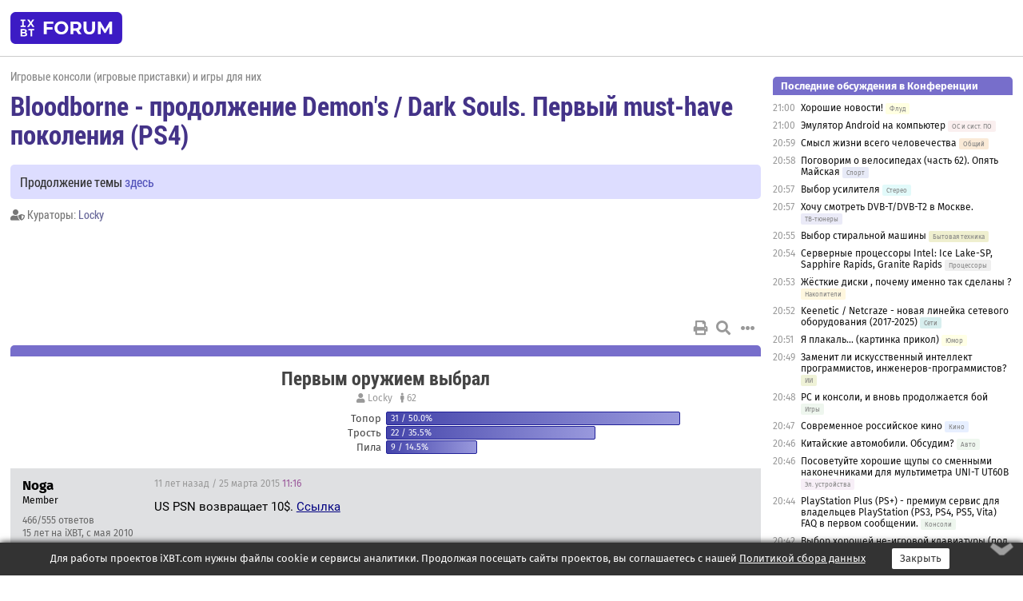

--- FILE ---
content_type: text/html; charset=windows-1251
request_url: https://forum.ixbt.com/topic.cgi?id=87:2069-31
body_size: 11700
content:
<!DOCTYPE html>
<html lang="ru">

<head>
<title>Bloodborne - продолжение Demon's / Dark Souls. Первый must-have поколения (PS4) [31] - Конференция iXBT.com</title>
<meta name="description" content="forum.iXBT.com - крупнейший форум о технике и технологиях в Рунете">
<meta name="viewport" content="width=device-width, initial-scale=1">
<meta name="theme-color" content="#88c"/>
<link rel="shortcut icon" href="/favicon.ico?2025">
<link rel="apple-touch-icon" href="/favicon-apple-touch-icon.png">
<link rel="icon" type="image/svg+xml" href="/favicon.svg" >
<link rel="manifest" href="/forum.webmanifest">
<link rel="preload" as="script" href="https://ajax.googleapis.com/ajax/libs/jquery/3.2.1/jquery.min.js"> 
<link rel="preload" as="script" href="/main.js?1768899744"> 
<link rel="stylesheet" href="/style.css?1768899744">
<script src="https://ajax.googleapis.com/ajax/libs/jquery/3.2.1/jquery.min.js"></script>
<script src="/main.js?1768899744"></script>

<script async src="https://yandex.ru/ads/system/header-bidding.js"></script><script type="text/javascript">var aAdvList = [];var adUnits = [];isMobile = false || (window.innerWidth < 740);isDesktop = false || (window.innerWidth > 1080);isPad = false || ((window.innerWidth >= 740) && (window.innerWidth <= 1080));if (isMobile) {adUnits = [{code:'m10',sizes:[[300,250],[336,280],[300,300]],bids:[{bidder:'betweenDigital',params:{placementId:3895019}},{bidder:'otm',params:{placementId:2164}},{bidder:'mytarget',params:{placementId:623218}},{bidder:'mediasniper',params:{placementId:17383}},{bidder:'sape',params:{placementId:875106}}]},{code:'m20',sizes:[[300,250],[336,280],[300,300]],bids:[{bidder:'betweenDigital',params:{placementId:3895020}},{bidder:'otm',params:{placementId:2165}},{bidder:'mytarget',params:{placementId:780304}},{bidder:'mediasniper',params:{placementId:17384}},{bidder:'sape',params:{placementId:875107}}]},{code:'m30',sizes:[[300,250],[336,280],[300,300]],bids:[{bidder:'betweenDigital',params:{placementId:2498312}},{bidder:'otm',params:{placementId:2166}},{bidder:'mytarget',params:{placementId:794229}},{bidder:'mediasniper',params:{placementId:17385}},{bidder:'sape',params:{placementId:875108}}]}];}else {if (isPad || isDesktop) {adUnits = [{code:'h10',sizes:[[728,90],[780,120],[320,50]],bids:[{bidder:'betweenDigital',params:{placementId:2498315}},{bidder:'mytarget',params:{placementId:238731}},{bidder:'mediasniper',params:{placementId:17386}},{bidder:'otm',params:{placementId:2170}},{bidder:'sape',params:{placementId:838316}}]},{code:'h20',sizes:[[728,90],[780,120],[320,50]],bids:[{bidder:'betweenDigital',params:{placementId:3895537}},{bidder:'mytarget',params:{placementId:780292}},{bidder:'mediasniper',params:{placementId:17387}},{bidder:'sape',params:{placementId:875102}},{bidder:'otm',params:{placementId:2171}}]},{code:'h30',sizes:[[728,90],[780,120],[320,50]],bids:[{bidder:'betweenDigital',params:{placementId:3917862}},{bidder:'mytarget',params:{placementId:794263}},{bidder:'mediasniper',params:{placementId:17388}},{bidder:'sape',params:{placementId:875103}},{bidder:'otm',params:{placementId:2172}}]}];}if (isDesktop) {adUnits = adUnits.concat([{code:'v10',sizes:[[300,600],[240,400],[160,600],[120,600],[300,250]],bids:[{bidder:'betweenDigital',params:{placementId:2498313}},{bidder:'mytarget',params:{placementId:238733}},{bidder:'mediasniper',params:{placementId:17389}},{bidder:'otm',params:{placementId:2168}},{bidder:'sape',params:{placementId:875104}}]},{code:'v20',sizes:[[300,600],[240,400],[160,600],[120,600],[300,250]],bids:[{bidder:'betweenDigital',params:{placementId:3895018}},{bidder:'mytarget',params:{placementId:778943}},{bidder:'mediasniper',params:{placementId:17390}},{bidder:'otm',params:{placementId:2169}},{bidder:'sape',params:{placementId:875105}}]}]);}}syncPixels = [{bidder:'betweenDigital',pixels:['https://ads.betweendigital.com/sspmatch?p=33565&r=$' + Date.now()]}];window.YaHeaderBiddingSettings = {biddersMap:{betweenDigital:797430,otm:1556362,sape:2260644,mediasniper:2221582,mytarget:788441},adUnits:adUnits,syncPixels:syncPixels,timeout:800};</script><script>window.yaContextCb = window.yaContextCb || []</script><script async src="https://yandex.ru/ads/system/context.js"></script><style>@media screen and (min-width:740px) {.horb {min-width:728px;max-width:100%;min-height:90px;text-align:center;margin-top:-1px;margin-bottom:-1px;}.mobadv,.mobb {display:none;}}@media screen and (min-width:1080px) {.vertb {text-align:center;margin-bottom:15px;background-color:#f1f1f1;min-height:600px;}}@media screen and (max-width:740px) {.mobb {text-align:center;max-width:100%;overflow:hidden;min-height:280px;}.deskadv,.horb,.vertb,.tgb {display:none;}}</style></head>

<body>
<script>load_counters(87)</script>

<div class="body_wrapper">
<div class="body_content">
	
<table id="top_menu_wrapper">
<tr><td id="top_menu">


<div class="left_menu_bg"></div>
<div class="left_menu" id="left_menu">
<a href="/" class="mainlogo" title="На главную страницу"></a>
<a href="javascript:;" id="left_menu_close"></a>
<div style="clear:both"></div>

<a href="/?id=all">Свежее</a> 
<a href="/search.cgi?id=87">Поиск</a>
<div class="sep"></div>
<div class='cat_title'><i class='fa fa-chevron-down'></i>Общие форумы</div><div class='cat_body'><a href="/?id=4">Техническая поддержка</a><a href="/?id=42">Компьютерный рынок</a><a href="/?id=82">Цифровой / умный дом</a><a href="/?id=79">MacLife</a><a href="/?id=111">Искусственный интеллект: технологии, практика, развитие</a><a href="/?id=78">Рынок труда в IT: образование, работа, карьера, зарплата</a><a href="/?id=100">Коммерческие темы</a></div><div class='cat_title'><i class='fa fa-chevron-down'></i>Специализированные форумы</div><div class='cat_body'><a href="/?id=8">Процессоры</a><a href="/?id=30">Разгон и охлаждение</a><a href="/?id=9">Системные платы</a><a href="/?id=27">Модули памяти</a><a href="/?id=10">Видеосистема</a><a href="/?id=73">TV- и FM-тюнеры, видеовход, видеовыход</a><a href="/?id=29">Цифровое видео: захват, монтаж, обработка</a><a href="/?id=28">Мониторы и другие устройства отображения</a><a href="/?id=20">Цифровое фото</a><a href="/?id=104">Беспилотные летательные аппараты</a><a href="/?id=12">Цифровой звук</a><a href="/?id=90">ProAudio: Профессиональное звуковое оборудование</a><a href="/?id=95">Стереосистемы</a><a href="/?id=60">Домашний кинотеатр: проигрыватели и источники сигнала</a><a href="/?id=61">Домашний кинотеатр: аудиосистема</a><a href="/?id=62">Домашний кинотеатр: ТV и проекторы</a><a href="/?id=11">Магнитные и SSD накопители</a><a href="/?id=31">Оптические носители информации</a><a href="/?id=109">Сетевые носители информации</a><a href="/?id=13">Периферия</a><a href="/?id=49">Корпуса, блоки питания, UPS</a><a href="/?id=14">Сети, сетевые технологии, подключение к интернету</a><a href="/?id=7">Системное администрирование, безопасность</a><a href="/?id=66">Серверы</a><a href="/?id=17">Ноутбуки, нетбуки и ультрабуки</a><a href="/?id=45">Планшеты и электронные книги</a><a href="/?id=16">Мобильные телефоны, смартфоны, кпк, коммуникаторы</a><a href="/?id=75">Мобильные гаджеты</a><a href="/?id=74">Операторы и технологии мобильной связи</a><a href="/?id=88">Телефония, телекоммуникации, офисные АТС</a><a href="/?id=47">Бытовая техника</a></div><div class='cat_title'><i class='fa fa-chevron-down'></i>Программы</div><div class='cat_body'><a href="/?id=22">Программы: OС и системное ПО</a><a href="/?id=23">Программы: Прикладное ПО</a><a href="/?id=76">Программы: Unix-like системы</a><a href="/?id=58">Драйверы</a><a href="/?id=24">Программы: Интернет</a><a href="/?id=26">Программирование</a></div><div class='cat_title'><i class='fa fa-chevron-down'></i>Игры</div><div class='cat_body'><a href="/?id=25">Игры для ПК</a><a href="/?id=87">Игровые консоли (игровые приставки) и игры для них</a></div><div class='cat_title'><i class='fa fa-chevron-down'></i>Авторские форумы</div><div class='cat_body'><a href="/?id=48">Электронные устройства и компоненты</a><a href="/?id=108">Клуб поклонников процессоров Intel</a></div><div class='cat_title'><i class='fa fa-chevron-down'></i>Прочие форумы</div><div class='cat_body'><a href="/?id=15">Общий</a><a href="/?id=54">Современная политика и макроэкономика</a><a href="/?id=55">История</a><a href="/?id=64">Наука, техника, технологии</a><a href="/?id=57">Банки и электронные платежи</a><a href="/?id=43">Криптовалюты, майнинг, blockchain-технологии, NFT</a><a href="/?id=65">Литература, музыка, искусство</a><a href="/?id=63">Кино</a><a href="/?id=70">Автофорум</a><a href="/?id=91">Строительство, ремонт, обустройство дома</a><a href="/?id=71">Спорт и здоровый образ жизни</a><a href="/?id=80">Кулинария, вкусная и здоровая пища, напитки, общепит</a><a href="/?id=72">Отдых, путешествия</a><a href="/?id=103">Семья, личная жизнь, взаимоотношения полов</a><a href="/?id=77">Юмор и несерьезные разговоры</a><a href="/?id=99">Сиюминутное общение, поздравления, онлайн-игры, фан-клубы участников, юмор на грани</a></div><div class='cat_title'><i class='fa fa-chevron-down'></i>Форумы поддержки портала iXBT.com</div><div class='cat_body'><a href="/?id=6">О работе сайта iXBT.com и его проектов (кроме конференции)</a><a href="/?id=97">Отзывы о работе розничных компьютерных компаний</a><a href="/?id=5">О будущем конференции</a></div><div class='cat_title'><i class='fa fa-chevron-down'></i>Архивы конференции</div><div class='cat_body'><a href="/?id=3">Бесплатные объявления KOMOK.com</a><a href="/?id=46">Архив &quot;О Конференции&quot;</a><a href="/?id=36">Архив &quot;Процессоры&quot;</a><a href="/?id=83">Архив &quot;Разгон и охлаждение&quot;</a><a href="/?id=37">Архив &quot;Системные платы&quot;</a><a href="/?id=39">Архив &quot;Модули памяти&quot;</a><a href="/?id=38">Архив &quot;Видеосистема&quot;</a><a href="/?id=59">Архив &quot;Видеозахват&quot;</a><a href="/?id=51">Архив &quot;Мониторы и другие устройства отображения&quot;</a><a href="/?id=84">Архив &quot;Цифровое изображение&quot;</a><a href="/?id=89">Архив &quot;Цифровой звук&quot;</a><a href="/?id=52">Архив &quot;Периферия&quot;</a><a href="/?id=68">Архив &quot;Корпуса, блоки питания, UPS&quot;</a><a href="/?id=86">Архив &quot;Коммуникации: сети и сетевые технологии&quot;</a><a href="/?id=32">Домашний интернет, модемы (архив)</a><a href="/?id=81">Архив &quot;Системное администрирование, безопасность&quot;</a><a href="/?id=41">Архив &quot;Мобильная связь&quot;</a><a href="/?id=112">Программы Microsoft: Windows, Office, Server, Windows Live</a><a href="/?id=67">Архив &quot;OС и системное ПО&quot;</a><a href="/?id=69">Архив &quot;Программы: Интернет&quot;</a><a href="/?id=40">Архив &quot;Программирование&quot;</a><a href="/?id=21">Форум прикладных программистов</a><a href="/?id=53">Архив &quot;Электронные устройства и компоненты&quot;</a><a href="/?id=35">Архив &quot;Околокомпьютерный Флейм & Общий&quot;</a><a href="/?id=34">Архив &quot;Полемика (Злобный Флейм)&quot;</a><a href="/?id=106">Околоавтомобильный Флейм</a><a href="/?id=33">Форум ремонтников</a><a href="/?id=98">Вопросы компании Intel</a><a href="/?id=105">Фотокамеры Samsung</a><a href="/?id=93">Форум о магазине приложений RuStore</a><a href="/?id=110">Форум по продукции компании Huawei</a><a href="/?id=101">Архив &quot;Рынок труда  в IT: вакансии и резюме&quot;</a><a href="/?id=96">Финансовое и корпоративное ПО</a><a href="/?id=94">Программирование: OpenSource</a></div>
<div class="sep"></div>
<div class='cat_title'><i class='fa fa-chevron-down'></i>Справка и сервисы</div>
<div class='cat_body'>
<a href="/?id=rules">Правила конференции</a>
<a href="/?id=faq">FAQ по конференции</a>
<a href="/users.cgi?id=admin#87" onclick="left_menu_close(); faq_open();return false;">Связаться с администрацией</a>
<a href="/users.cgi?id=list">Список участников</a>
<a href="/?id=stats">Cтатистика</a>
<a href="/?id=votingmodinfo">Опросы оценки обстановки в форумах</a>
<a href="/?id=votings">Опросы</a>
<a href="/users.cgi?id=moderatorform">Хотите стать модератором?</a>
</div>
<div class='cat_title'><i class='fa fa-chevron-down'></i>Другие проекты iXBT.com</div>
<div class='cat_body'>
<a target="_blank" rel="noopener" href="https://ixbt.com/">iXBT.com</a>
<a target="_blank" rel="noopener" href="https://www.ixbt.com/live/">Блоги</a>
<a target="_blank" rel="noopener" href="https://ixbt.games/">Games</a>
<a target="_blank" rel="noopener" href="https://ixbt.video/">Видео</a>
<a target="_blank" rel="noopener" href="https://ixbt.market/">Market</a>
<a target="_blank" rel="noopener" href="https://prosound.ixbt.com/">Prosound</a>
<a target="_blank" rel="noopener" href="https://smb.ixbt.com/">ПроБизнес</a>
</div>
<div class="cat_footer">
<a target="_blank" href="/?id=rules:cookie">Политика использования cookie</a>
<a target="_blank" href="/?id=rules:persdatapolicy">Политика защиты и обработки персональных данных</a>
<a target="_blank" href="https://www.ixbt.com/page/advert.html">Размещение рекламы</a>
<a target="_blank" rel="noopener" style="margin-top:10px; color:#999" href="https://www.ixbt.com/">© iXBT.com 1999-2026</a>
</div>

</div>


<a class="top mainlogo" href="/" title="На главную страницу"></a>

<div class="top" id="top_menu_list"></div>


<div class="top" id="top_menu_all"><a class="top" href="/?id=all" title="Свежее"><span class="text">Свежее</span><span class="icon"><i class="far fa-list-alt"></i></span></a></div><div class="top"><a class="top" href="/users.cgi?id=register"><span class="text">Зарегистрироваться</span><span class="icon"><i class="fa fa-sign-in-alt"></i>
</span></a></div>



<div class="top" id="honor"><a class="top" data-menuitem="honor" href="https://www.ixbt.com/cgi-bin/click_i.cgi?id=126656&pg=6693135" target="_blank"><div><img src="2021-honor-logo2.svg"></div></a></div>
<div class="top right last" id="top_menu_login"><a class="top" href="javascript:;" onClick="box_login(0)" title="Войти"><span class="login"><svg xmlns="http://www.w3.org/2000/svg" viewBox="0 0 18 18" width="16" height="16"><path d="M9 0C6.4 0 4.2 2.1 4.2 4.8c0 2.6 2.1 4.8 4.8 4.8s4.8-2.1 4.8-4.8C13.8 2.1 11.6 0 9 0zm0 7.5c-1.5 0-2.8-1.2-2.8-2.8S7.5 2 9 2s2.8 1.2 2.8 2.8S10.5 7.5 9 7.5zM14.5 12c-1.9-1.1-4-1.4-5.5-1.4S5.4 11 3.5 12C1.6 13.1 0 15 0 18h2c0-2.1 1.1-3.4 2.5-4.2 1.5-.9 3.3-1.2 4.5-1.2s3 .3 4.5 1.1c1.4.8 2.5 2.1 2.5 4.2h2c0-2.9-1.6-4.8-3.5-5.9z" fill="currentColor"></path></svg>Войти</span></a></div>


<div class="top right" id="top_menu_search"><a class="top" href="/search.cgi?id=87" title="Поиск"><svg xmlns="http://www.w3.org/2000/svg" viewBox="0 0 512 512" width="23" height="23"><path d="M416 208c0 45.9-22.868 96.69-47.968 131.09l124.697 125c12.485 12.516 15.65 24.505 3.15 37.005-12.5 12.5-26.079 14.105-38.579 1.605L330.7 376c-34.4 25.2-76.8 40-122.7 40C93.1 416 0 322.9 0 208S93.1 0 208 0s208 93.1 208 208zM208 368c79.53 0 160-80.471 160-160S287.53 48 208 48 48 128.471 48 208s80.47 160 160 160z" fill="currentColor"></path></svg></a></div>

</td></tr></table>
<script>
var topmenulist = [['Общие форумы',[4,42,82,79,111,78,100]],['Специализированные форумы',[8,30,9,27,10,73,29,28,20,104,12,90,95,60,61,62,11,31,109,13,49,14,7,66,17,45,16,75,74,88,47]],['Программы',[22,23,76,58,24,26]],['Игры',[25,87]],['Авторские форумы',[48,108]],['Прочие форумы',[15,54,55,64,57,43,65,63,70,91,71,80,72,103,77,99]],['Форумы поддержки портала iXBT.com',[6,97,5]]];
top_menu_init();
setTimeout("setSize();", 100);
var user_premium=0, fav_count=0, menu_forum_number='87', rc_time='29493720', show_avatars="", show_topic_date=0, postform_key="", user_forumpage_topics=""; 

</script>

	



	<div class="body_content_table"><div class="column left">
 
<script>t_top('87','2069','Locky','Bloodborne - продолжение Demon\'s / Dark Souls. Первый must-have поколения (PS4)','','Продолжение темы <a href="https://forum.ixbt.com/topic.cgi?id=87:2209">здесь</a>','31',"topic.cgi?id=87:2069","назад,30|1,|2,2|3,3|&hellip;,14|26,26|27,27|28,28|29,29|30,30|31|32,32|33,33|34,34|35,35|36,36|&hellip;,87|139,139|140,140|141,141|далее,32",'','Locky','','','','','<div class="deskadv" id="h-10"><div class="horb horb" id="h10"><\/div><\/div><script>if (isPad || isDesktop) {window.yaContextCb.push(()=>{Ya.adfoxCode.create({ownerId:263225,containerId:\'h10\',params:{pp:\'mai\',ps:\'cpss\',p2:\'ftsb\',puid1:\'n\',puid1:\'\',puid2:\'\',puid10:\'forum\'}})})}<\/script>','','',0,'','','','4262','2014-05-30','2015-08-12','')</script>

<script>print_votes([[0,"Locky","Первым оружием выбрал","rc","62","62","","",[[2,"Топор","31","50.0",0,"Ashtan;Dangerous Dave;Dimun;cYbErLoRd;Wakula;countrydoctor;Merfkit;ruf;Max55;diggger;big141;Oulegovich;Blacker;Morzhabyss;Alaundo;Земля без Радости;slesargun;Bosch;nightsnowfox;ful_lenin;TNT;Masquerade;iPOWERman;Митяище;S.Edm;triebwerk;xion_xion;Denlerien;Alexander76;CG;Raw deal"],[3,"Трость","22","35.5",0,"Locky;Fordewind;Bladerunner;Cin;konetz;Glottus;AlxKara;choboss;dr_dark;piskov;ckalel;Solenyi;tig;i_solt;Wisdoom;tovsuhoff;Mr.Vlad;jmenyaa;Gorchica_Kh_Ua;Кролик Зануда;bezdel'nik;Ermakel"],[1,"Пила","9","14.5",0,"Shtorm 555;(vkontakte.38778158)Вадим Байгушев;No1Else;SerJ kkk;Nitwoeight;Serviceman;blackdevil;str555;RedpaX"]]]],0)</script>

<script>t_post(1077,'Noga','1Member||3466/555||415 лет на iXBT<span class="ds">, с мая 2010</span>||74,,https://ixbt.photo/?id=user:697631||f"Консоли"<span class="ds"> (82%)</span>||01||',1427282160,'US PSN возвращает 10$. <a href="http://www.reddit.com/r/bloodborne/comments/3067s1/sony_is_issuing_refunds_if_you_purchased_it_at/" target="_blank" rel="nofollow">Ссылка</a>',[],'0;0;0;0;0;')</script>
<div><div class="deskadv" id="h-20"><div class="horb horb" id="h20"></div></div><div class="mobadv ban280" id="m-10"><div class="mobb mobb1" id="m10"></div></div><script>if (isPad || isDesktop) {window.yaContextCb.push(()=>{Ya.adfoxCode.create({ownerId:263225,containerId:'h20',params:{pp:'mak',ps:'cpss',p2:'ftsb',puid1:'n',puid1:'',puid2:'',puid10:'forum'}})})}else if (isMobile) {window.yaContextCb.push(()=>{Ya.adfoxCode.create({ownerId:263225,containerId:'m10',params:{pp:'mel',ps:'cpss',p2:'ftsc',puid1:'n',puid1:'',puid2:'',puid10:'forum'}})})}</script></div>
<script>t_post(1078,'Felessan','1Member||35353/7476||g4||419 лет на iXBT<span class="ds">, с апреля 2006</span>||72,,https://ixbt.photo/?id=user:276944||f"Консоли"<span class="ds"> (79%)</span>||2Россия, MOS||01||',1427282460,'В России я бы на это не рассчитывал. Все таки формально-правильная цена - это 3999 (60 евро).',[],'0;0;0;0;0;')</script>
<script>t_post(1079,'DeKCTeP','1unregistered||',1427282460,'Если Соня не вернет разницу с нынешней цены и прежней, то хрен я теперь игры предзаказывать буду в этом ублюдочном псн сторе. Как бы там кто это не называл, но это такой не слабый плевок на предзаказавших сабж. На данный момент у меня в голове столько ненормативной лексики крутится. <img src="/mad.svg" class="smile" onerror="this.src=\\\'/mad.gif\\\'"><p class="edited">Исправлено: DeKCTeP, 25.03.2015 11:22',[],'0;0;0;0;0;')</script>
<script>t_post(1080,'jmenyaa','1unregistered||',1427282520,'<b>Noga</b><br>тут другая ситуация <img src="/gigi.svg" class="smile" onerror="this.src=\\\'/gigi.gif\\\'">',[],'0;0;0;0;0;')</script>
<script>t_post(1081,'utkonosik','1unregistered||',1427283000,'<b>DeKCTeP</b><br><i>Если Соня не вернет разницу с нынешней цены и прежней, то хрен я теперь игры предзаказывать буду в этом ублюдочном псн сторе.</i><br>А нефиг спешить и заказывать в сторе. Ну поиграешь на пару дней позже и что - умрёшь?<br>Сам виноват же.<br><br>Я всегда делаю предзаказы на дисках. Плюс, смотрю на отзывы критиков. Если уж совсем всё плохо - просто отменяю предзаказ.',[],'0;0;0;0;0;')</script>
<script>t_post(1082,'Noga','1Member||3467/556||415 лет на iXBT<span class="ds">, с мая 2010</span>||74,,https://ixbt.photo/?id=user:697631||f"Консоли"<span class="ds"> (82%)</span>||01||',1427283060,'<b>DeKCTeP</b><br>Уж не ожидал, что у тебя бомбить начнет. Считай это инвестицией в будущие проекты.',[],'0;0;0;0;0;')</script>
<script>t_post(1083,'mouse','1Member||3111/4410||a00106270.gif||423 года на iXBT<span class="ds">, с января 2003</span>||7115,,https://ixbt.photo/?id=user:106270||f"Кино"<span class="ds"> (33%)</span>||2Россия, маленькая нора||5https://pierro.ru||01||',1427283240,'Понравилось сообщение с PSN форума: "Хаха, новость дня "Сони снизила цену на игру, но вредные пользователи все равно не довольны". <img src="/gigi.svg" class="smile" onerror="this.src=\\\'/gigi.gif\\\'">',[],'0;0;0;0;0;','i_solt')</script>
<script>t_post(1084,'(facebook.1468108172)Michael Patyaev','1Junior Member||34/11||411 лет на iXBT<span class="ds">, с декабря 2014</span>||5https://www.facebook.com/wrenoz||01||',1427283360,'А почему игра так мало весит? В описание сказано про 27 гб. А у меня из стора скачало 5 и 3 гиговый патч иии все на этом.. Где еще мои 19 гигабайт за 2799?? <img src="/biggrin.svg" class="smile" onerror="this.src=\\\'/biggrin.gif\\\'"><p class="edited">Исправлено: <span class="icon_network facebook" title="Facebook:1468108172"></span>Michael Patyaev, 25.03.2015 11:38',[],'0;0;0;0;0;','i_solt    -')</script>
<script>t_post(1085,'Uncle_Fred','1Member||34589/4635||419 лет на iXBT<span class="ds">, с декабря 2006</span>||f"Консоли"<span class="ds"> (99%)</span>||2Россия, Москоу Сити||01||',1427283360,'Вот вас бомбануло! Да ладно вам, по-моему возможность самым-самым первым приобщиться к маст-хэв сабжу дорогого стоит! Считайте, что таким образом отблагодарили Миядзаки за талант и уважение к поклонникам.',[],'0;0;0;0;0;','Dimun')</script>
<script>t_post(1086,'Земля без Радости','1Member||31875/1884||417 лет на iXBT<span class="ds">, с января 2009</span>||f"Консоли"<span class="ds"> (97%)</span>||2Россия, Мск||01||',1427283540,'А я первого скачущего толстяка в лучших традициях майдана тупо закидал коктейлями..<br><br>Коробки в столице легко можно взять за 3.5 рубля. Учитывая что потом она также легко скидывается через авиту за 2, нахрен нужна эта цифровая версия.',[],'0;0;0;0;0;')</script>
<script>t_post(1087,'Kabucha_83','1Junior Member||3100/100||411 лет на iXBT<span class="ds">, с января 2015</span>||f"Консоли"<span class="ds"> (100%)</span>||2Россия, Москва||01||',1427283660,'<b>utkonosik</b><br><i>А нефиг спешить и заказывать в сторе. Ну поиграешь на пару дней позже и что - умрёшь?<br>Сам виноват же.</i><br><br>Феерично дебильный комментарий и подход к ситуации.',[],'0;0;0;0;0;','DeKCTeP')</script>
<script>t_post(1088,'Земля без Радости','1Member||31876/1885||417 лет на iXBT<span class="ds">, с января 2009</span>||f"Консоли"<span class="ds"> (97%)</span>||2Россия, Мск||01||',1427283840,'<div class="quote"><b>Cin</b>:<br>Бладборн заставил страдать всех еще в магазине ПСН <img src="/laugh.svg" class="smile" onerror="this.src=\\\'/laugh.gif\\\'"></div><img src="/up.svg" class="smile" onerror="this.src=\\\'/up.gif\\\'"> <img src="/up.svg" class="smile" onerror="this.src=\\\'/up.gif\\\'"> <img src="/up.svg" class="smile" onerror="this.src=\\\'/up.gif\\\'"><br>Когда игрок оформивший предзаказ умирает. вместо надписи "вы погибли" высвечивается "вы переплатили")))',[],'0;0;0;0;0;')</script>
<script>t_post(1089,'Jens','1Member||31217/1231||417 лет на iXBT<span class="ds">, с января 2009</span>||f"Консоли"<span class="ds"> (99%)</span>||2Россия||01||',1427283840,'<font class="off">Не собирался брать и за 2800. С утра читаю новости: "Центробанк намерен напечатать 3 трлн рублей на покрытие бюджетного дефицита. В ЦБ уверяют, что эмиссия не приведет к новому витку инфляции и еще большей девальвации рубля". Купил.</font>',[],'0;0;0;0;0;')</script>
<script>t_post(1090,'Strife','1Member||3318/376||416 лет на iXBT<span class="ds">, с апреля 2009</span>||f"Консоли"<span class="ds"> (84%)</span>||2Россия, Томск||01||',1427283960,'<b>Uncle_Fred</b><br>Ну, чести ради, "приобщиться первым" в моём понимании, это какой-нибудь early access за неделю до официального выхода игры - и за это вполне можно заплатить лишний рубль. А тут тупо, вчера утром игра стоила 3 999 руб, а сегодня утром - 2 999 руб. <br>Я-то не поклонник предзаказов, поэтому просто купил сегодня с утра по новой цене. Но вполне понимаю возмущение пострадавших, с них тупо содрали лишнюю тысячу рублей. Понятное дело, тут с юридической точки зрения подкопаться не к чему, такова ценовая политика $ony, но дело-то в отношении к собственным пользователям.',[],'0;0;0;0;0;')</script>
<script>t_post(1091,'utkonosik','1unregistered||',1427284260,'<b>Kabucha_83</b><br><i><br>Феерично дебильный комментарий и подход к ситуации.</i><br>Зачем ты описываешь свой комментарий? <img src="/wink.svg" class="smile" onerror="this.src=\\\'/wink.gif\\\'">',[],'0;0;0;0;0;','Cin    -')</script>
<script>t_post(1092,'DeKCTeP','1unregistered||',1427284620,'<b>utkonosik</b><br><i>А нефиг спешить и заказывать в сторе. Ну поиграешь на пару дней позже и что - умрёшь?<br>Сам виноват же.</i><br>Какой ты, bjad, умный. <br><b>Noga</b><br><i>Уж не ожидал, что у тебя бомбить начнет.</i><br>Эмм, а что тут все предзаказавшие себя нормально чувствуют? Ни у кого ничего не подгорает? Не чувствуете себя как разведенные лошки, не? ',[],'0;0;0;0;0;')</script>
<script>t_post(1093,'(facebook.1468108172)Michael Patyaev','1Junior Member||35/12||411 лет на iXBT<span class="ds">, с декабря 2014</span>||5https://www.facebook.com/wrenoz||01||',1427284860,'Те кто предзаказал получили два скина за 1200 <img src="/biggrin.svg" class="smile" onerror="this.src=\\\'/biggrin.gif\\\'"> и не жалуйтесь, а посмотрите лучше сколько теж скины в вове стоят на таунтов))',[],'0;0;0;0;0;')</script>
<script>t_post(1094,'ruf','1Member||322/46||418 лет на iXBT<span class="ds">, с октября 2007</span>||01||',1427284860,'<div class="quote"><b>ful_lenin</b>:<br>Хитрый, конечно, ход с понижением цены.<br>За 4т.р. вообще не собирался брать... </div>Абсолютно аналогично <img src="/smile.svg" class="smile" onerror="this.src=\\\'/smile.gif\\\'"><br>Купил прям с работы. Вечером буду играть.',[],'0;0;0;0;0;')</script>
<script>t_post(1095,'DeKCTeP','1unregistered||',1427284920,'<b>Uncle_Fred</b><br><i>Да ладно вам, по-моему возможность самым-самым первым приобщиться к маст-хэв сабжу дорогого стоит! Считайте, что таким образом отблагодарили Миядзаки за талант и уважение к поклонникам.</i><br>Ага, охренительно отблагодарили, ~преимущества предзаказа~ и ~уважение к поклонникам~ - такой удачный тандемчик <img src="/smirk.svg" class="smile" onerror="this.src=\\\'/smirk.gif\\\'">',[],'0;0;0;0;0;')</script>
<script>t_post(1096,'Gnus','1Member||321/42||417 лет на iXBT<span class="ds">, с января 2009</span>||f"Консоли"<span class="ds"> (92%)</span>||2Россия, Москва||01||',1427285160,'Положил в корзину, подтвердил покупку и сумма покупки чудесным образом стала 3999 <img src="/smirk.svg" class="smile" onerror="this.src=\\\'/smirk.gif\\\'">',[],'0;0;0;0;0;')</script>
<script>t_post(1097,'A_Kuplet','1Member||328/28||411 лет на iXBT<span class="ds">, с августа 2014</span>||f"Консоли"<span class="ds"> (100%)</span>||2Россия||01||',1427285340,'Что за шутки такие? Тоже самое, только собрался купить...<br>Может заднюю включили <img src="/smile.svg" class="smile" onerror="this.src=\\\'/smile.gif\\\'"><p class="edited">Исправлено: A_Kuplet, 25.03.2015 12:11',[],'0;0;0;0;0;')</script>
<script>t_post(1098,'Gray1','1Member||31/1348||425 лет на iXBT<span class="ds">, с марта 2000</span>||78,,https://ixbt.photo/?id=user:8042||f"Игры"<span class="ds"> (58%)</span>||01||',1427285400,'<b>Gnus</b><br><i>Положил в корзину, подтвердил покупку и сумма покупки чудесным образом стала 3999 </i><br><br>только что купил 2799 р (на счет закинул 2800)',[],'0;0;0;0;0;')</script>
<script>t_post(1099,'DeKCTeP','1unregistered||',1427285400,'<b>utkonosik</b><br><i>Зачем ты описываешь свой комментарий?</i><br>Это как раз твоего комментария касается. ',[],'0;0;0;0;0;')</script>
<script>t_post(1100,'scf','1Member||38857/9094||419 лет на iXBT<span class="ds">, с августа 2006</span>||f"Консоли"<span class="ds"> (97%)</span>||2Россия, Москва||01||',1427285460,'На витрине цена пока вся та же, и пол часа назад я купил за 2800. 3999 уже списали или там еще последний шаг подтверждения есть?',[],'0;0;0;0;0;')</script>
<script>t_post(1101,'utkonosik','1unregistered||',1427285520,'Ну я как раз не удивлён данной ситуацией. Не в первый раз уже сталкивался с различными мелкими косяками Стора и Сони.<br>На прошлой неделе неожиданно стор отказался принимать мои карты, хотя до этого проблем не было.<br><br>Ну не хотите брать деньги - не надо.',[],'0;0;0;0;0;')</script>
<script>t_post(1102,'Gnus','1Member||322/43||417 лет на iXBT<span class="ds">, с января 2009</span>||f"Консоли"<span class="ds"> (92%)</span>||2Россия, Москва||01||',1427285580,'именно списали с карты, в бумажнике средств не было',[],'0;0;0;0;0;')</script>
<script>t_post(1103,'mouse','1Member||3112/4411||a00106270.gif||423 года на iXBT<span class="ds">, с января 2003</span>||7115,,https://ixbt.photo/?id=user:106270||f"Кино"<span class="ds"> (33%)</span>||2Россия, маленькая нора||5https://pierro.ru||01||',1427285580,'Исправили, только собирался отдать денюжку Сони. <img src="/tongue.svg" class="smile" onerror="this.src=\\\'/tongue.gif\\\'"><br>В корзине позиция стоит 2799, а вот сумма к оплате - 3999. ',[],'0;0;0;0;0;')</script>
<script>t_post(1104,'A_Kuplet','1Member||329/29||411 лет на iXBT<span class="ds">, с августа 2014</span>||f"Консоли"<span class="ds"> (100%)</span>||2Россия||01||',1427285760,'В бумажние 2999, при покупке показывает , что снимет еще 1к с карточки. Что за приколы такие?',[],'0;0;0;0;0;')</script>
<script>t_post(1105,'mouse','1Member||3113/4412||a00106270.gif||423 года на iXBT<span class="ds">, с января 2003</span>||7115,,https://ixbt.photo/?id=user:106270||f"Кино"<span class="ds"> (33%)</span>||2Россия, маленькая нора||5https://pierro.ru||01||',1427285820,'<b>A_Kuplet</b><br>Это не приколы, а попытка залатать дыры при переноске воды в дуршлаге. <img src="/smile.svg" class="smile" onerror="this.src=\\\'/smile.gif\\\'"><br>Буду совершенно не удивлен, если у людей, которые сумели "ухватить" игру за 2799, снимут недостающие до 3999 деньги чуть позже. ',[],'0;0;0;0;0;')</script>
<script>t_post(1106,'Kabucha_83','1Junior Member||3101/101||411 лет на iXBT<span class="ds">, с января 2015</span>||f"Консоли"<span class="ds"> (100%)</span>||2Россия, Москва||01||',1427285880,'Цену вернули.',[],'0;0;0;0;0;')</script>
<script>t_post(1107,'Gray1','1Member||32/1349||425 лет на iXBT<span class="ds">, с марта 2000</span>||78,,https://ixbt.photo/?id=user:8042||f"Игры"<span class="ds"> (58%)</span>||01||',1427286060,'<b>mouse</b><br>хера там, у меня денег на карте нет, я спецом на эту карту кидаю только нужное кол-во для оплаты <img src="/biggrin.svg" class="smile" onerror="this.src=\\\'/biggrin.gif\\\'">',[],'0;0;0;0;0;')</script>
<script>t_post(1108,'Maximd17','1Member||31281/1998||414 лет на iXBT<span class="ds">, с октября 2011</span>||f"Консоли"<span class="ds"> (68%)</span>||2Россия, Балашиха||01||',1427286060,'<b>mouse</b><br>Короче, кто успел тот ухватил бладборн. Я не успел как всегда <img src="/weep.svg" class="smile" onerror="this.src=\\\'/weep.gif\\\'">',[],'0;0;0;0;0;')</script>
<script>t_post(1109,'Arlekeen','1Junior Member||332/32||411 лет на iXBT<span class="ds">, с января 2015</span>||2Россия, Москва||01||',1427286060,'<b>Kabucha_83</b><br><i>Цену вернули.</i><br><br>Сразу полегчало))',[],'0;0;0;0;0;')</script>
<script>t_post(1110,'utkonosik','1unregistered||',1427286180,'<b>A_Kuplet</b><br><i>Что за приколы такие?</i><br>Замануха видимо для любителей скидок.',[],'0;0;0;0;0;')</script>
<script>t_post(1111,'A_Kuplet','1Member||330/30||411 лет на iXBT<span class="ds">, с августа 2014</span>||f"Консоли"<span class="ds"> (100%)</span>||2Россия||01||',1427286180,'<b>mouse</b><br>Ну что можно сказать - неплохая замануха получилась. Отечественный psn не перестает удивлять <img src="/smile.svg" class="smile" onerror="this.src=\\\'/smile.gif\\\'"> ',[],'0;0;0;0;0;')</script>
<script>t_post(1112,'Fordewind','1Member||31670/2641||a00935138.jpg||413 лет на iXBT<span class="ds">, с сентября 2012</span>||72,,https://ixbt.photo/?id=user:935138||f"Игры"<span class="ds"> (56%)</span>||2Россия||01||',1427286240,'Смог вчера пару часов поиграть. <br>По технической части какая-то гадость, после дарк соулс в 60 ФПС кажется, будто все рывками идёт. Загрузки действительно долгие, утомляет. <br>Но вот все остальное, блииин. Изменения в механике как будто мелкие, но я умирал на каждой серьёзной стычке, пытаясь эти изменения освоить. Все сложно, всегда понятно, что умер из-за своего косяка, и всегда хочется продолжить, попробовать снова и пройти дальше. Бой стал злее, веселее и страшнее одновременно. Происходит все намного быстрее, чем в дарке, каждый удачный уворот по первости ощущается как спасение в последний момент, после пропущенной атаки сразу же хочется (и механика позволяет) ворваться и настучать в ответ. Паттернов атак у врагов, даже самых простых, реально много, плюс у каждого гуманойда есть вариации оружия. Заучивать все это кажется долгим и муторным, пока что проще учиться реагировать по ситуации. <br>Из-за отсутствия щита и жутковатого саунд-дизайна (эти звуки, боже мой!) игра нередко работает как хоррор и реально прошибает. Всегда в ужастиках впечатляли эти моменты, когда страшное не видно, а только слышно. Здесь такого довольно много. Плюс подляны, которые (пока?) не убивают, а только очень пугают и ставят в неудобную позицию. Например, <span class="sp"><span>в канализации свалка гниловатых трупов. Посередине лежит предмет. Когда предмет подбираешь, все трупы разом начинают мычать и ползти на тебя. Догадаться заранее можно было, но я протупил, и поэтому знатно от такого поворота перетрусил. Не умер, впрочем </span></span> <br> Город прекрасный. Он как бы не открытый мир, но развилок и переходов достаточно, чтобы прохождение у каждого игрока было немножко уникальным. Я не захотел идти по мосту со страшными оборотнями, нашёл плохо спрятанный спуск в канализацию, и через неё умудрился по другому мосту выйти сразу на второго босса. <br><br>4 тысячи не жалею, отличная игра. Молюсь на патч, который исправит ФПС и загрузки.',[],'0;0;0;0;0;')</script>
<script>t_post(1113,'(facebook.1468108172)Michael Patyaev','1Junior Member||36/13||411 лет на iXBT<span class="ds">, с декабря 2014</span>||5https://www.facebook.com/wrenoz||01||',1427286420,'для тех кто боится, что с них снимут ещё 1200, отвежите карточку в "Управление учетной записью", но вероятность этого 0,001% ',[],'0;0;0;0;0;')</script>
<div><div class="deskadv" id="h-30"><div class="horb horb" id="h30"></div></div><div class="mobadv ban280" id="m-20"><div class="mobb mobb2" id="m20"></div></div><script>if (isPad || isDesktop) {window.yaContextCb.push(()=>{Ya.adfoxCode.create({ownerId:263225,containerId:'h30',params:{pp:'maj',ps:'cpss',p2:'ftsb',puid1:'n',puid1:'',puid2:'',puid10:'forum'}})})}else if (isMobile) {window.yaContextCb.push(()=>{Ya.adfoxCode.create({ownerId:263225,containerId:'m20',params:{pp:'mem',ps:'cpss',p2:'ftsc',puid1:'n',puid1:'',puid2:'',puid10:'forum'}})})}</script></div>
<script>t_post(1114,'Maximd17','1Member||31282/1999||414 лет на iXBT<span class="ds">, с октября 2011</span>||f"Консоли"<span class="ds"> (68%)</span>||2Россия, Балашиха||01||',1427286600,'<b><span class="icon_network facebook" title="Facebook:1468108172"></span>Michael Patyaev</b><br>Быстро среагировали. Сизон пасс на колду долго висел бесплатно. Поправили несразу',[],'0;0;0;0;0;')</script>
<script language="Javascript">t_dialog_thanks('<a href=\'/?id=cabinet:orders_premium\' target=\'_blank\'><b>Купите Premium</b>, чтобы увеличить<br>текущие лимиты: <b>5</b> реакций/сутки</a>');t_bottom();</script></div>
<script>print_rc('87','<div class="deskadv"><div class="tgb tgb_bordered" id="tgb11"><\/div><\/div><script>if (isDesktop) {window.yaContextCb.push(()=>{Ya.adfoxCode.create({ownerId:263225,containerId:\'tgb11\',params:{p1:\'bzjhc\',p2:\'fugq\',puid1:\'n\'}})})}<\/script>','<div class="deskadv" id="v-10"><div class="vertb vertb1" id="v10"><\/div><\/div><script>if (isDesktop) {window.yaContextCb.push(()=>{Ya.adfoxCode.create({ownerId:263225,containerId:\'v10\',params:{pp:\'max\',ps:\'cpss\',p2:\'ftrh\',puid1:\'n\',puid1:\'\',puid2:\'\',puid10:\'forum\'}})})}<\/script>','<div class="deskadv" id="v-20"><div class="vertb vertb1" id="v20"><\/div><\/div><script>if (isDesktop) {window.yaContextCb.push(()=>{Ya.adfoxCode.create({ownerId:263225,containerId:\'v20\',params:{pp:\'may\',ps:\'cpss\',p2:\'ftrh\',puid1:\'n\',puid1:\'\',puid2:\'\',puid10:\'forum\'}})})}<\/script>')</script>
</div>
</div>

<script>print_footer('<div class="mobadv ban280" id="m-30"><div class="mobb mobb2" id="m30"><\/div><\/div><script>if (isMobile) {window.yaContextCb.push(()=>{Ya.adfoxCode.create({ownerId:263225,containerId:\'m30\',params:{pp:\'men\',ps:\'cpss\',p2:\'ftsc\',puid1:\'n\',puid1:\'\',puid2:\'\',puid10:\'forum\'}})})}<\/script>');</script>
</div>

</body>
</html>


--- FILE ---
content_type: application/javascript; charset=windows-1251
request_url: https://forum.ixbt.com/rc_data.js?undefined
body_size: 8572
content:
rss={};
rss['main']=['<a href="http://www.ixbt.com/">Статьи iXBT.com</a>',[['13:00','https://www.ixbt.com/home/felfri-ffsr-02-review.html','Роторная бритва Felfri FFSR-02 с триммером и дополнительными насадками'],['09:00','https://www.ixbt.com/3dv/palit-geforce-rtx-5060-dual-review.html','Видеокарта Palit GeForce RTX 5060 Dual (8 ГБ): бюджетное исполнение, небольшие размеры'],['18:00<b>вчера</b>','https://www.ixbt.com/supply/fsp-s380-review.html','Корпус FSP S380 под платы формата microATX: необычный вариант панорамного дизайна'],['13:30<b>вчера</b>','https://www.ixbt.com/home/home-element-he-kt160-review.html','Электрический чайник Home Element HE-KT160: простой дешевый кухонный прибор из нержавеющей стали'],['09:00<b>вчера</b>','https://www.ixbt.com/ds/huawei-freeclip-2-review.html','TWS-гарнитура Huawei FreeClip 2: эволюция и смена акцентов'],['<b>2 дня назад</b>','https://www.ixbt.com/mobilepc/gigabyte-gaming-a16-cmh-review.html','Бюджетный игровой ноутбук Gigabyte Gaming A16 CMH: Intel Core i5-13420H и Nvidia GeForce RTX 4050 Laptop'],['<b>2 дня назад</b>','https://www.ixbt.com/home/steba-ag-6000-airchef-review.html','Аэрогриль Steba AG 6000 AirChef: 11 автопрограмм, ручной режим с гибкой регулировкой параметров и богатая комплектация'],['<b>2 дня назад</b>','https://www.ixbt.com/3dv/dell-u3225qe-review.html','Монитор Dell UltraSharp 32 4K Thunderbolt Hub Monitor U3225QE: 32-дюймовый IPS-экран разрешения 4К с частотой обновления 120 Гц'],['<b>3 дня назад</b>','https://www.ixbt.com/home/redmond-hf2212-review.html','Ультразвуковой увлажнитель воздуха Redmond («Редмонд») HF2212: эффективная модель без лишних дополнительных функций'],['<b>4 дня назад</b>','https://www.ixbt.com/home/proliss-pro-9125-review.html','Электрическая турка Proliss Pro-9125: быстрое кипячение кофе и медленный нагрев воды']]];
rss['other']=['<a href="http://www.ixbt.com/news/">Новости iXBT.com</a>',[['20:21','https://www.ixbt.com/news/2026/01/28/7200-5g-hd-vivo-y31d.html','7200 мАч, но старая платформа без 5G и экран HD+. Представлен смартфон Vivo Y31d '],['20:18','https://www.ixbt.com/news/2026/01/28/19-000-45-000-redmi-note-15-pro-5g-redmi-note-15-pro-5g-redmi-note-15-pro-redmi-note-15.html','От 19 000 до 45 000 рублей. Redmi Note 15 Pro+ 5G, Redmi Note 15 Pro 5G, Redmi Note 15 Pro и Redmi Note 15 поступили в продажу в «М.Видео»'],['20:14','https://www.ixbt.com/news/2026/01/28/motorola-200-4-moto-g67-g77.html','Дожили: в новом смартфоне Motorola за 200 фунтов всего 4 ГБ ОЗУ. Компания представила Moto G67 и G77'],['19:56','https://www.ixbt.com/news/2026/01/28/ceny-na-pamjat-dram-vyrosli-tak-silno-chto-dazhe-spotovye-prodazhi-na-zavodah-zastoporilis.html','Цены на память DRAM выросли так сильно, что даже спотовые продажи на заводах застопорились'],['19:46','https://www.ixbt.com/news/2026/01/28/cooler-master-2000.html','Cooler Master показала жидкостную СО с гигантским радиатором, рассчитанную на отвод 2000 Вт'],['17:50','https://www.ixbt.com/news/2026/01/28/volkswagen-polo-volkswagen-tenet-a8.html','Вместо Volkswagen Polo: на бывшем российском заводе Volkswagen начнут выпускать седан Tenet A8 — раскрыты характеристики и дата выхода модели'],['17:47','https://www.ixbt.com/news/2026/01/28/vydavat-zagranpasporta-nachnut-bystree-v-rossii-predstavili-umnuju-kriptobiokabinu-dlja-uskorenija-gosuslug.html','Выдавать загранпаспорта начнут быстрее: в России представили «умную» криптобиокабину для ускорения госуслуг'],['17:20','https://www.ixbt.com/news/2026/01/28/ryzen-7-9850x3d.html','Ryzen 7 9850X3D — новый король среди игровых процессоров, но в обычных приложениях он не блистает, что наглядно показывают большие тесты'],['17:12','https://www.ixbt.com/news/2026/01/28/ryzen-7-9850x3d-9800x3d.html','Ryzen 7 9850X3D — действительно новый король. Большие тесты процессора в играх показывают, что лучше ничего нет, но разница с 9800X3D мизерная '],['17:06','https://www.ixbt.com/news/2026/01/28/zemlju-nakryl-solnechnyj-veter-ozhidajutsja-slabye-magnitnye-buri.html','Землю накрыл солнечный ветер: ожидаются слабые магнитные бури']]];
rss[8]=['<a href="http://www.ixbt.com/">Новости CPU от iXBT.com</a>',[['17:20','https://www.ixbt.com/news/2026/01/28/ryzen-7-9850x3d.html','Ryzen 7 9850X3D — новый король среди игровых процессоров, но в обычных приложениях он не блистает, что наглядно показывают большие тесты'],['17:12','https://www.ixbt.com/news/2026/01/28/ryzen-7-9850x3d-9800x3d.html','Ryzen 7 9850X3D — действительно новый король. Большие тесты процессора в играх показывают, что лучше ничего нет, но разница с 9800X3D мизерная '],['16:52','https://www.ixbt.com/news/2026/01/28/rossijskaja-kompanija-dobilas-annulirovanija-prav-intel-na-torgovye-marki-celeron-na-territorii-strany--.html','Российская компания добилась аннулирования прав Intel на торговые марки Celeron на территории страны  '],['14:45','https://www.ixbt.com/news/2026/01/28/micron-nachala-stroitelstvo-ogromnoj-fabriki-po-proizvodstvu-pamjati-nand-no-v-obozrimom-budushem-rynok-jeto-ne-spasjot.html','Micron начала строительство огромной фабрики по производству памяти NAND, но в обозримом будущем рынок это не спасёт'],['14:26','https://www.ixbt.com/news/2026/01/28/nvidia-intel-2028.html','Nvidia хочет производить чипы на мощностях Intel, но только с 2028 года'],['22:38<b>вчера</b>','https://www.ixbt.com/news/2026/01/27/intel-core-ultra-9-285k.html','Флагманский процессор Intel Core Ultra 9 285K лишился премиальной упаковки'],['19:33<b>вчера</b>','https://www.ixbt.com/news/2026/01/27/windows-intel-core-ultra-3.html','Самые автономные Windows-ноутбуки? Тесты показывают, что автономность ПК с новым процессором Intel Core Ultra 3 в пересчёте на Втч лучше, чем у других '],['17:50<b>вчера</b>','https://www.ixbt.com/news/2026/01/27/ryzen-7-9850x3d-3-ryzen-7-9800x3d.html','Новейший Ryzen 7 9850X3D протестировали в играх до релиза — всего на 3% быстрее Ryzen 7 9800X3D'],['13:59<b>вчера</b>','https://www.ixbt.com/news/2026/01/27/intel-intel-14.html','Пока что ни одна компания не заключила договор с Intel. Intel рассказала о ситуации с техпроцессом 14А'],['13:57<b>вчера</b>','https://www.ixbt.com/news/2026/01/27/intel-core-ultra-300-igpu-ryzen-ai-max.html','Сколько же стоят ноутбуки с новейшими процессорами Intel Core Ultra 300 с мощным iGPU. Первые цены показывают, что заметно меньше, чем ПК с Ryzen AI Max']]];
rss[10]=['<a href="http://www.ixbt.com/">Новости 3D-видео от iXBT.com</a>',[['14:41','https://www.ixbt.com/news/2026/01/28/ritejlery-v-ssha-nachali-vystavljat-na-vitriny-igrovye-kompjuterypustyshki--bez-videokart-i-pamjati-chtoby.html','Ритейлеры в США начали выставлять на витрины игровые компьютеры-пустышки — без видеокарт и памяти. Чтобы комплектующие не украли'],['15:36<b>вчера</b>','https://www.ixbt.com/news/2026/01/27/zotac-geforce-rtx-5090-rtx-5060.html','Zotac предупредила о новом дефиците видеокарт — ожидается подорожание GeForce RTX 5090 и RTX 5060'],['13:05<b>вчера</b>','https://www.ixbt.com/news/2026/01/27/geforce-rtx-5060-ti-16gb-rtx-5070.html','GeForce RTX 5060 Ti 16GB подорожала так сильно, что теперь стоит почти как RTX 5070. Цены на видеокарты продолжают активно расти'],['<b>2 дня назад</b>','https://www.ixbt.com/news/2026/01/26/intel-32-arc-pro-b65-b70.html','Intel готовит сразу две видеокарты с 32 ГБ памяти. Раскрыты параметры Arc Pro B65 и B70'],['<b>2 дня назад</b>','https://www.ixbt.com/news/2026/01/26/intel-igpu-arc-b390-radeon-890m-geforce-rtx-4050-laptop.html','В процессорах Intel наконец-то появилась реально мощная графика: iGPU Arc B390 разгромил Radeon 890M и догоняет GeForce RTX 4050 Laptop'],['<b>2 дня назад</b>','https://www.ixbt.com/news/2026/01/26/geforce-rtx-5070-colorful-igame-mini-w.html','Маленькая даже GeForce RTX 5070. Colorful представила несколько белых моделей iGame Mini W'],['<b>3 дня назад</b>','https://www.ixbt.com/news/2026/01/25/apple-m4-max-resident-evil-geforce-rtx-5070.html','Apple M4 Max в новой игре от создателей Resident Evil обеспечивает производительность уровня GeForce RTX 5070'],['<b>3 дня назад</b>','https://www.ixbt.com/news/2026/01/25/amd-igpu-rdna-3-5.html','AMD собирается ещё минимум три года выпускать новые процессоры с iGPU на старой архитектуре RDNA 3.5'],['<b>3 дня назад</b>','https://www.ixbt.com/news/2026/01/25/geforce-rtx-5090-rtx-5080-radeon-rx-9070-xt.html','Не только GeForce RTX 5090 и RTX 5080 горят и плавятся: зафиксирован новый случай оплавления разъема Radeon RX 9070 XT'],['<b>3 дня назад</b>','https://www.ixbt.com/news/2026/01/25/nvidia-turing-rtx-2080-ti-titan-rtx-24-900.html','Энтузиаст снял ограничения Nvidia и выжал из Turing максимум — он превратил RTX 2080 Ti в Titan RTX с 24 ГБ памяти и мощностью 900 Вт']]];
rss[12]=['<a href="http://www.ixbt.com/">Новости (цифровой звук) от iXBT.com</a>',[['17:47','https://www.ixbt.com/news/2026/01/28/vydavat-zagranpasporta-nachnut-bystree-v-rossii-predstavili-umnuju-kriptobiokabinu-dlja-uskorenija-gosuslug.html','Выдавать загранпаспорта начнут быстрее: в России представили «умную» криптобиокабину для ускорения госуслуг'],['13:44','https://www.ixbt.com/news/2026/01/28/geforce-rtx-5060-ti-mindfactory.html','GeForce RTX 5060 Ti рухнула в продажах на фоне резкого подорожания. В сети Mindfactory эту модель теперь почти не покупают'],['12:05','https://www.ixbt.com/news/2026/01/28/rossijskij-messendzher-max-voshel-v-chislo-samyh-bystrorazvivajushihsja-internetservisov-mira--im-polzuetsja-uzhe-89.html','Российский мессенджер Max вошел в число самых быстроразвивающихся интернет-сервисов мира — им пользуется уже 89 миллионов человек'],['12:52<b>вчера</b>','https://www.ixbt.com/news/2026/01/27/250-grammov-i-pochti-360-kmch-ustanovlen-mirovoj-rekord-ginnessa-dlja-kvadrokopterov.html','250 граммов и почти 360 км/ч. Установлен мировой рекорд Гиннесса для квадрокоптеров'],['12:44<b>вчера</b>','https://www.ixbt.com/news/2026/01/27/microsoft-mozhet-peredavat-kljuchi-shifrovanija-bitlocker-vlastjam-po-zaprosu-v-proshlom-godu-fbr-poluchilo-kljuchi.html','Microsoft может передавать ключи шифрования BitLocker властям по запросу. В прошлом году ФБР получило ключи для трёх ПК'],['12:10<b>вчера</b>','https://www.ixbt.com/news/2026/01/27/v-wildberries-pojavilis-promokody-ot-prodavcov.html','В Wildberries появились промокоды от продавцов'],['<b>6 дней назад</b>','https://www.ixbt.com/news/2026/01/22/rossija-vpervye-postavila-v-kitaj-jadernoe-toplivo-dlja-reaktorov-vvjer1200.html','Россия впервые поставила в Китай ядерное топливо для реакторов ВВЭР-1200'],['<b>6 дней назад</b>','https://www.ixbt.com/news/2026/01/22/evrosojuz-pozelenel-vpervye-region-proizvjol-bolshe-jelektrojenergii-iz-vozduha-i-solnca-chem-iz-iskopaemogo-topliva.html','Евросоюз «позеленел». Впервые регион произвёл больше электроэнергии из воздуха и солнца, чем из ископаемого топлива'],['<b>6 дней назад</b>','https://www.ixbt.com/news/2026/01/22/boston-dynamics-spot-atlas.html','Boston Dynamics научила робота Spot открывать двери и представила коммерческую версию Atlas'],['<b>6 дней назад</b>','https://www.ixbt.com/news/2026/01/22/uchjonye-otpravjat-glubokovodnye-apparaty-v-jekspediciju-na-poiskitjomnogokisloroda-na-glubine-v-11-kilometrov.html','Учёные отправят глубоководные аппараты в экспедицию на поиски «тёмного кислорода» на глубине в 11 километров']]];
rss[16]=['<a href="http://www.ixbt.com/">Мобильные новости от iXBT.com</a>',[['20:21','https://www.ixbt.com/news/2026/01/28/7200-5g-hd-vivo-y31d.html','7200 мАч, но старая платформа без 5G и экран HD+. Представлен смартфон Vivo Y31d '],['20:18','https://www.ixbt.com/news/2026/01/28/19-000-45-000-redmi-note-15-pro-5g-redmi-note-15-pro-5g-redmi-note-15-pro-redmi-note-15.html','От 19 000 до 45 000 рублей. Redmi Note 15 Pro+ 5G, Redmi Note 15 Pro 5G, Redmi Note 15 Pro и Redmi Note 15 поступили в продажу в «М.Видео»'],['20:14','https://www.ixbt.com/news/2026/01/28/motorola-200-4-moto-g67-g77.html','Дожили: в новом смартфоне Motorola за 200 фунтов всего 4 ГБ ОЗУ. Компания представила Moto G67 и G77'],['16:38','https://www.ixbt.com/news/2026/01/28/iphone-starlink-apple-spacex-iphone-18-pro.html','iPhone подключат к Starlink: Apple и SpaceX готовят прямой спутниковый интернет для iPhone 18 Pro'],['15:54','https://www.ixbt.com/news/2026/01/28/8000-snapdragon-8-elite-gen-5-200-xiaomi-17-max.html','Не только аккумулятор ёмкостью 8000 мАч и Snapdragon 8 Elite Gen 5, но и 200-мегапиксельная основная камера. Это всё приписывают Xiaomi 17 Max'],['15:38','https://www.ixbt.com/news/2026/01/28/xiaomi-17-pro-max-iphone-16-pro-max-dxomark.html','Xiaomi 17 Pro Max хорош, но уступает даже iPhone 16 Pro Max. Так камеру смартфона оценили специалисты DxOMark'],['15:32','https://www.ixbt.com/news/2026/01/28/samsung-galaxy-a37-a57-androidheadlines.html','Опубликованы официальные рендеры Samsung Galaxy A37 и A57. Так утверждает ресурс AndroidHeadlines'],['13:14','https://www.ixbt.com/news/2026/01/28/galaxy-s26-ultra-samsung.html','Ждём в Galaxy S26 Ultra: Samsung показала, как работает «антишпионский» режим от подглядывания'],['12:52','https://www.ixbt.com/news/2026/01/28/iphone-iphone-17-pro.html','«Человек имеет право на черный iPhone»: в России сделали черный корпус для iPhone 17 Pro'],['12:26','https://www.ixbt.com/news/2026/01/28/dimensity-8500-ultra-7560-100-300-redmi-turbo-5.html','Dimensity 8500 Ultra, 7560 мАч, 100 Вт, обратная зарядка и цена ниже 300 долларов. Прямо перед анонсом Redmi Turbo 5 показали со всех сторон']]];
rss[49]=['<a href="http://www.ixbt.com/">Новости (корпуса, блоки питания, UPS) от iXBT.com</a>',[['19:46','https://www.ixbt.com/news/2026/01/28/cooler-master-2000.html','Cooler Master показала жидкостную СО с гигантским радиатором, рассчитанную на отвод 2000 Вт'],['16:41','https://www.ixbt.com/news/2026/01/28/20-000-65-22-portronics-ignis-65.html','20 000 мАч, 65 Вт, кабель в оплётке и цена всего 22 доллара. Представлен портативный аккумулятор Portronics Ignis 65'],['10:15','https://www.ixbt.com/news/2026/01/28/kitaj-pomozhet-kazahstanu-postroit-vetrovye-i-solnechnuju-jelektrostancii-bolee-57-mlrd-kvtch-ezhegodno.html','Китай поможет Казахстану построить ветровые и солнечную электростанции: более 5,7 млрд кВтч ежегодно'],['<b>2 дня назад</b>','https://www.ixbt.com/news/2026/01/26/steklo-u-jetogo-pkkorpusa-mozhet-menjat-uroven-prozrachnosti-po-nazhatiju-odnoj-knopki-takie-modeli-prodajutsja-pod.html','Стекло у этого ПК-корпуса может менять уровень прозрачности по нажатию одной кнопки. Такие модели продаются под брендом Nextgear'],['<b>2 дня назад</b>','https://www.ixbt.com/news/2026/01/26/tesla-model-s.html','Батарея гораздо дороже машины: замена аккумулятора в старых Tesla Model S может вдвое превысить рыночную стоимость электромобиля'],['<b>3 дня назад</b>','https://www.ixbt.com/news/2026/01/25/kroshechnyj-kusok-territorii--i-vse-shtaty-i-evropa-budut-polnostju-obespecheny-solnechnoj-jenergiej-mask-objasnil.html','Крошечный кусок территории — и все Штаты, и Европа будут полностью обеспечены солнечной энергией. Маск объяснил, почему нет движений в этом направлении'],['<b>4 дня назад</b>','https://www.ixbt.com/news/2026/01/24/polnostju-tverdotelnuju-batareju-geely-nakonec-ustanovjat-v-realnye-mashiny.html','Полностью твердотельную батарею Geely наконец установят в реальные машины'],['<b>5 дней назад</b>','https://www.ixbt.com/news/2026/01/23/odna-iz-krupnejshih-podobnyh-ustanovok-v-mire-zapusheno-gigantskoe-hranilishe-jenergii-tesla-za-560-mln.html','Одна из крупнейших подобных установок в мире: запущено гигантское хранилище энергии Tesla за $560 млн'],['<b>6 дней назад</b>','https://www.ixbt.com/news/2026/01/22/175-10-000-30-c.html','175 Вт·ч/кг, 10 000 циклов и возможность зарядку даже при полном замерзании при -30°C. Представлен первый массовый натрий-ионный аккумулятор'],['<b>6 дней назад</b>','https://www.ixbt.com/news/2026/01/22/krupnejshaja-v-mire-linija-po-proizvodstvu-korpusov-tjagovyh-batarej-mashin-metodom-litsja-pod-davleniem-16-tysjach.html','Крупнейшая в мире линия по производству корпусов тяговых батарей машин методом литья под давлением 16 тысяч тонна-сил запущена в Китае']]];
rss[62]=['<a href="http://www.ixbt.com/">Новости (проекторы, кино и ДК) от iXBT.com</a>',[['17:47','https://www.ixbt.com/news/2026/01/28/vydavat-zagranpasporta-nachnut-bystree-v-rossii-predstavili-umnuju-kriptobiokabinu-dlja-uskorenija-gosuslug.html','Выдавать загранпаспорта начнут быстрее: в России представили «умную» криптобиокабину для ускорения госуслуг'],['13:44','https://www.ixbt.com/news/2026/01/28/geforce-rtx-5060-ti-mindfactory.html','GeForce RTX 5060 Ti рухнула в продажах на фоне резкого подорожания. В сети Mindfactory эту модель теперь почти не покупают'],['12:05','https://www.ixbt.com/news/2026/01/28/rossijskij-messendzher-max-voshel-v-chislo-samyh-bystrorazvivajushihsja-internetservisov-mira--im-polzuetsja-uzhe-89.html','Российский мессенджер Max вошел в число самых быстроразвивающихся интернет-сервисов мира — им пользуется уже 89 миллионов человек'],['12:52<b>вчера</b>','https://www.ixbt.com/news/2026/01/27/250-grammov-i-pochti-360-kmch-ustanovlen-mirovoj-rekord-ginnessa-dlja-kvadrokopterov.html','250 граммов и почти 360 км/ч. Установлен мировой рекорд Гиннесса для квадрокоптеров'],['12:44<b>вчера</b>','https://www.ixbt.com/news/2026/01/27/microsoft-mozhet-peredavat-kljuchi-shifrovanija-bitlocker-vlastjam-po-zaprosu-v-proshlom-godu-fbr-poluchilo-kljuchi.html','Microsoft может передавать ключи шифрования BitLocker властям по запросу. В прошлом году ФБР получило ключи для трёх ПК'],['12:10<b>вчера</b>','https://www.ixbt.com/news/2026/01/27/v-wildberries-pojavilis-promokody-ot-prodavcov.html','В Wildberries появились промокоды от продавцов'],['<b>6 дней назад</b>','https://www.ixbt.com/news/2026/01/22/rossija-vpervye-postavila-v-kitaj-jadernoe-toplivo-dlja-reaktorov-vvjer1200.html','Россия впервые поставила в Китай ядерное топливо для реакторов ВВЭР-1200'],['<b>6 дней назад</b>','https://www.ixbt.com/news/2026/01/22/evrosojuz-pozelenel-vpervye-region-proizvjol-bolshe-jelektrojenergii-iz-vozduha-i-solnca-chem-iz-iskopaemogo-topliva.html','Евросоюз «позеленел». Впервые регион произвёл больше электроэнергии из воздуха и солнца, чем из ископаемого топлива'],['<b>6 дней назад</b>','https://www.ixbt.com/news/2026/01/22/boston-dynamics-spot-atlas.html','Boston Dynamics научила робота Spot открывать двери и представила коммерческую версию Atlas'],['<b>6 дней назад</b>','https://www.ixbt.com/news/2026/01/22/uchjonye-otpravjat-glubokovodnye-apparaty-v-jekspediciju-na-poiskitjomnogokisloroda-na-glubine-v-11-kilometrov.html','Учёные отправят глубоководные аппараты в экспедицию на поиски «тёмного кислорода» на глубине в 11 километров']]];
rss[90]=['<a href="http://prosound.ixbt.com/">Новости спецпроекта ProSound.iXBT.com</a>',[['10:00','https://prosound.ixbt.com/news/2026/january/28/sontronics-zeta.shtml','Sontronics ZETA – конденсаторный микрофон с большой диафрагмой'],['09:00','https://prosound.ixbt.com/news/2026/january/28/roland-gomixer-studio.shtml','Roland GO:MIXER STUDIO – компактный микшер и звуковой USB интерфейс'],['10:00<b>вчера</b>','https://prosound.ixbt.com/news/2026/january/27/apogee-symphony-nova.shtml','Apogee Symphony Nova – звуковой USB интерфейс с DSP'],['09:00<b>вчера</b>','https://prosound.ixbt.com/news/2026/january/27/korg-microaudio-22.shtml','Korg microAUDIO 22 – звуковой USB интерфейс'],['<b>2 дня назад</b>','https://prosound.ixbt.com/news/2026/january/26/beyerdynamic-headphone-lab.shtml','Beyerdynamic HEADPHONE LAB – плагин для студийного мониторинга наушников'],['<b>4 дня назад</b>','https://prosound.ixbt.com/news/2026/january/24/neural-dsp-quad-cortex-mini.shtml','Neural DSP Quad Cortex mini – универсальный гитарный процессор'],['<b>5 дней назад</b>','https://prosound.ixbt.com/news/2026/january/23/audeze-lcd-5s.shtml','Audeze LCD-5s – флагманские планарные наушники'],['<b>6 дней назад</b>','https://prosound.ixbt.com/news/2026/january/22/fender-studio-pro-8.shtml','PreSonus Studio One становится Fender Studio Pro'],['<b>7 дней назад</b>','https://prosound.ixbt.com/news/2026/january/21/austrian-audio-the-arranger.shtml','Austrian Audio The Arranger – открытые референсные наушники'],['<b>8 дней назад</b>','https://prosound.ixbt.com/news/2026/january/20/ssl-umd192.shtml','Solid State Logic SSL UMD192 – звуковой MADI/Dante интерфейс']]];
lasttopics=[[1769634000,99,4948,3637,'Хорошие новости!'],[1769634000,22,95069,2,'Эмулятор Android на компьютер'],[1769633940,15,78798,553,'Смысл жизни всего человечества'],[1769633880,71,1970,3274,'Поговорим о велосипедах (часть 62). Опять Майская'],[1769633820,95,1348,237,'Выбор усилителя'],[1769633820,73,4529,3459,'Хочу смотреть DVB-T/DVB-T2 в Москве.  '],[1769633700,47,14075,4127,'Выбор стиральной машины'],[1769633640,8,26093,3005,'Серверные процессоры Intel: Ice Lake-SP, Sapphire Rapids, Granite Rapids'],[1769633580,11,50419,55,'Жёсткие диски , почему именно так сделаны ?'],[1769633520,14,68219,1209,'Keenetic / Netcraze - новая линейка сетевого оборудования (2017-2025)'],[1769633460,77,24631,532,'Я плакаль... (картинка прикол)'],[1769633340,111,19,373,'Заменит ли искусственный интеллект программистов, инженеров-программистов?'],[1769633280,25,25056,4329,'PC и консоли, и вновь продолжается бой'],[1769633220,63,6575,2257,'Современное российское кино'],[1769633160,70,11414,801,'Китайские автомобили. Обсудим?'],[1769633160,48,13384,1,'Посоветуйте хорошие щупы со сменными наконечниками для мультиметра UNI-T UT60B'],[1769633040,87,2261,4942,'PlayStation Plus (PS+) - премиум сервис для владельцев PlayStation (PS3, PS4, PS5, Vita) FAQ в первом сообщении.'],[1769632920,13,49864,1062,'Выбор хорошей не-игровой клавиатуры (под работу, печатание текста)'],[1769632800,4,146392,2103,'Intel Atom и "все все все"'],[1769632560,64,4359,2847,'Задачи по физике']];
newtopics=[['сегодня',14,68500,'Замена сетевого модуля Asus n55sf'],['2 дня',109,533,'`Backup'],['2 дня',109,535,'nas и бэкап'],['3 дня',63,7474,'Конец света (2022): "Пацаны", "Мастер и маргарита" и "Догма" в одном флаконе.']];
oldtopics=[[2001,23,514,'Подскажите хороший Keylogger для Win9x'],[2002,10,32860,'СРОЧНО! RivaTNT2 M64 32MB vs Radeon OEM VE 32MB'],[2002,13,15338,'CANON d649u / MUSTEK 1200ta / HP 2200 / может еще что...??'],[2002,22,20563,'Программа восстановления в Вынь ХР'],[2002,28,5460,'Есть ли тут владельцы SONY GDM -FW900 (+)'],[2002,29,6109,'Не могу записать СД из-под Ulead VideoStudio 5.0 и Pinnacle Express, не видят резак TEAC W524E.'],[2002,31,8501,'> 800 mb'],[2002,32,6295,'Omni56K не распознает сигнал занято'],[2002,42,473,'Манибэк / moneyback - всё о возврате денег за товар надлежащего качества'],[2002,9,33304,'Как снять пароль BIOS на 386-й плате (+)']];